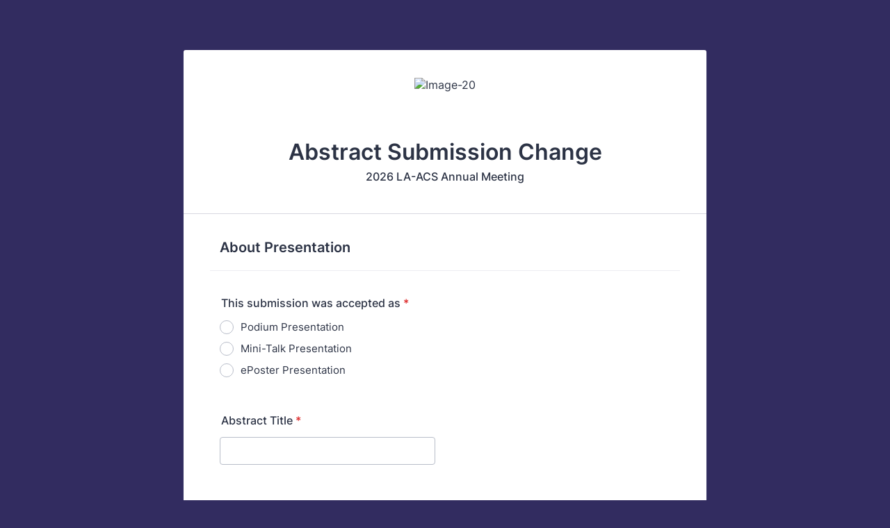

--- FILE ---
content_type: text/html; charset=utf-8
request_url: https://form.jotform.com/221284948285062
body_size: 8279
content:
<!DOCTYPE HTML PUBLIC "-//W3C//DTD HTML 4.01//EN" "http://www.w3.org/TR/html4/strict.dtd">
<html lang="en-US"  class="supernova "><head>
<meta http-equiv="Content-Type" content="text/html; charset=utf-8" />
<link rel="alternate" type="application/json+oembed" href="https://www.jotform.com/oembed/?format=json&amp;url=https%3A%2F%2Fform.jotform.com%2F221284948285062" title="oEmbed Form">
<link rel="alternate" type="text/xml+oembed" href="https://www.jotform.com/oembed/?format=xml&amp;url=https%3A%2F%2Fform.jotform.com%2F221284948285062" title="oEmbed Form">
<meta property="og:title" content="Abstract Submission Change" >
<meta property="og:url" content="https://form.jotform.com/221284948285062" >
<meta property="og:description" content="Please click the link to complete this form." >
<meta name="slack-app-id" content="AHNMASS8M">
<meta property="og:image" content="https://cdn.jotfor.ms/assets/img/landing/opengraph.png" />
<link rel="shortcut icon" href="https://cdn.jotfor.ms/assets/img/favicons/favicon-2021-light%402x.png">
<link rel="apple-touch-icon" href="https://cdn.jotfor.ms/assets/img/favicons/favicon-2021-light%402x.png">
<script>
          var favicon = document.querySelector('link[rel="shortcut icon"]');
          window.isDarkMode = (window.matchMedia && window.matchMedia('(prefers-color-scheme: dark)').matches);
          if(favicon && window.isDarkMode) {
              favicon.href = favicon.href.replaceAll('favicon-2021-light%402x.png', 'favicon-2021-dark%402x.png');
          }
      </script><link rel="canonical" href="https://form.jotform.com/221284948285062" />
<meta name="viewport" content="width=device-width, initial-scale=1.0, maximum-scale=5.0, user-scalable=1" />
<meta name="HandheldFriendly" content="true" />
<title>Abstract Submission Change</title>
<link type="text/css" rel="stylesheet" href="https://cdn.jotfor.ms/stylebuilder/static/form-common.css?v=bfad20d
"/>
<style type="text/css">@media print{*{-webkit-print-color-adjust: exact !important;color-adjust: exact !important;}.form-section{display:inline!important}.form-pagebreak{display:none!important}.form-section-closed{height:auto!important}.page-section{position:initial!important}}</style>
<link type="text/css" rel="stylesheet" href="https://cdn.jotfor.ms/themes/CSS/5e6b428acc8c4e222d1beb91.css?v=3.3.68113"/>
<link type="text/css" rel="stylesheet" href="https://cdn.jotfor.ms/s/static/b29cf4f7f8d/css/styles/payment/payment_styles.css?3.3.68113" />
<link type="text/css" rel="stylesheet" href="https://cdn.jotfor.ms/s/static/b29cf4f7f8d/css/styles/payment/payment_feature.css?3.3.68113" />
<style type="text/css" id="form-designer-style">
    /* Injected CSS Code */
/*PREFERENCES STYLE*/
    .form-all {
      font-family: Inter, sans-serif;
    }
  
    .form-label.form-label-auto {
      
    display: block;
    float: none;
    text-align: left;
    width: 100%;
  
    }
  
    .form-line {
      margin-top: 12px;
      margin-bottom: 12px;
    }
  
    .form-all {
      max-width: 752px;
      width: 100%;
    }
  
    .form-label.form-label-left,
    .form-label.form-label-right,
    .form-label.form-label-left.form-label-auto,
    .form-label.form-label-right.form-label-auto {
      width: 230px;
    }
  
    .form-all {
      font-size: 16px
    }
  
    .supernova .form-all, .form-all {
      background-color: #fff;
    }
  
    .form-all {
      color: #2C3345;
    }
    .form-header-group .form-header {
      color: #2C3345;
    }
    .form-header-group .form-subHeader {
      color: #2C3345;
    }
    .form-label-top,
    .form-label-left,
    .form-label-right,
    .form-html,
    .form-checkbox-item label,
    .form-radio-item label,
    span.FITB .qb-checkbox-label,
    span.FITB .qb-radiobox-label,
    span.FITB .form-radio label,
    span.FITB .form-checkbox label,
    [data-blotid][data-type=checkbox] [data-labelid],
    [data-blotid][data-type=radiobox] [data-labelid],
    span.FITB-inptCont[data-type=checkbox] label,
    span.FITB-inptCont[data-type=radiobox] label {
      color: #2C3345;
    }
    .form-sub-label {
      color: #464d5f;
    }
  
  .supernova {
    background-color: #322c60;
  }
  .supernova body {
    background: transparent;
  }
  
    .form-textbox,
    .form-textarea,
    .form-dropdown,
    .form-radio-other-input,
    .form-checkbox-other-input,
    .form-captcha input,
    .form-spinner input {
      background-color: #fff;
    }
  
      
    .supernova {
      background-repeat: no-repeat;
      background-size:cover;
      background-attachment: fixed;
      background-position: center top;
    }

      .supernova, #stage {
        background-image: none;
      }
    
      .form-all {
        background-image: none;
      }
    /*PREFERENCES STYLE*//*__INSPECT_SEPERATOR__*/
    /* Injected CSS Code */
</style>

<script>window.enableEventObserver=true</script>
<script>window.CDN="https://cdn.jotfor.ms/"</script>
<script>window.umdRootPath="https://cdn.jotfor.ms/s/umd/0487fc56f5f/"</script>
<script>window.staticRootPath="https://cdn.jotfor.ms/s/static/b29cf4f7f8d/"</script>
<script src="https://cdn.jotfor.ms/s/static/b29cf4f7f8d/static/prototype.forms.js" type="text/javascript"></script>
<script src="https://cdn.jotfor.ms/s/static/b29cf4f7f8d/static/jotform.forms.js" type="text/javascript"></script>
<script src="https://cdn.jotfor.ms/s/static/b29cf4f7f8d/js/punycode-1.4.1.min.js" type="text/javascript" defer></script>
<script src="https://cdn.jotfor.ms/s/static/b29cf4f7f8d/js/vendor/maskedinput_5.0.9.min.js" type="text/javascript"></script>
<script src="https://cdn.jotfor.ms/s/static/b29cf4f7f8d/js/vendor/imageinfo.js" type="text/javascript"></script>
<script src="https://cdn.jotfor.ms/s/static/b29cf4f7f8d/file-uploader/fileuploader.js" type="text/javascript"></script>
<script src="https://cdn.jotfor.ms/s/static/b29cf4f7f8d/js/vendor/smoothscroll.min.js" type="text/javascript"></script>
<script src="https://cdn.jotfor.ms/s/static/b29cf4f7f8d/js/errorNavigation.js" type="text/javascript"></script>
<script type="text/javascript">	JotForm.newDefaultTheme = true;
	JotForm.extendsNewTheme = false;
	// {GPT_APP_SCRIPT}
	JotForm.singleProduct = false;
	JotForm.newPaymentUIForNewCreatedForms = true;
	JotForm.texts = {"confirmEmail":"E-mail does not match","pleaseWait":"Please wait...","validateEmail":"You need to validate this e-mail","confirmClearForm":"Are you sure you want to clear the form","lessThan":"Your score should be less than or equal to","incompleteFields":"There are incomplete required fields. Please complete them.","required":"This field is required.","requireOne":"At least one field required.","requireEveryRow":"Every row is required.","requireEveryCell":"Every cell is required.","email":"Enter a valid e-mail address","alphabetic":"This field can only contain letters","numeric":"This field can only contain numeric values","alphanumeric":"This field can only contain letters and numbers.","cyrillic":"This field can only contain cyrillic characters","url":"This field can only contain a valid URL","currency":"This field can only contain currency values.","fillMask":"Field value must fill mask.","uploadExtensions":"You can only upload following files:","noUploadExtensions":"File has no extension file type (e.g. .txt, .png, .jpeg)","uploadFilesize":"File size cannot be bigger than:","uploadFilesizemin":"File size cannot be smaller than:","gradingScoreError":"Score total should only be less than or equal to","inputCarretErrorA":"Input should not be less than the minimum value:","inputCarretErrorB":"Input should not be greater than the maximum value:","maxDigitsError":"The maximum digits allowed is","minCharactersError":"The number of characters should not be less than the minimum value:","maxCharactersError":"The number of characters should not be more than the maximum value:","freeEmailError":"Free email accounts are not allowed","minSelectionsError":"The minimum required number of selections is ","maxSelectionsError":"The maximum number of selections allowed is ","pastDatesDisallowed":"Date must not be in the past.","dateLimited":"This date is unavailable.","dateInvalid":"This date is not valid. The date format is {format}","dateInvalidSeparate":"This date is not valid. Enter a valid {element}.","ageVerificationError":"You must be older than {minAge} years old to submit this form.","multipleFileUploads_typeError":"{file} has invalid extension. Only {extensions} are allowed.","multipleFileUploads_sizeError":"{file} is too large, maximum file size is {sizeLimit}.","multipleFileUploads_minSizeError":"{file} is too small, minimum file size is {minSizeLimit}.","multipleFileUploads_emptyError":"{file} is empty, please select files again without it.","multipleFileUploads_uploadFailed":"File upload failed, please remove it and upload the file again.","multipleFileUploads_onLeave":"The files are being uploaded, if you leave now the upload will be cancelled.","multipleFileUploads_fileLimitError":"Only {fileLimit} file uploads allowed.","dragAndDropFilesHere_infoMessage":"Drag and drop files here","chooseAFile_infoMessage":"Choose a file","maxFileSize_infoMessage":"Max. file size","generalError":"There are errors on the form. Please fix them before continuing.","generalPageError":"There are errors on this page. Please fix them before continuing.","wordLimitError":"Too many words. The limit is","wordMinLimitError":"Too few words.  The minimum is","characterLimitError":"Too many Characters.  The limit is","characterMinLimitError":"Too few characters. The minimum is","ccInvalidNumber":"Credit Card Number is invalid.","ccInvalidCVC":"CVC number is invalid.","ccInvalidExpireDate":"Expire date is invalid.","ccInvalidExpireMonth":"Expiration month is invalid.","ccInvalidExpireYear":"Expiration year is invalid.","ccMissingDetails":"Please fill up the credit card details.","ccMissingProduct":"Please select at least one product.","ccMissingDonation":"Please enter numeric values for donation amount.","disallowDecimals":"Please enter a whole number.","restrictedDomain":"This domain is not allowed","ccDonationMinLimitError":"Minimum amount is {minAmount} {currency}","requiredLegend":"All fields marked with * are required and must be filled.","geoPermissionTitle":"Permission Denied","geoPermissionDesc":"Check your browser's privacy settings.","geoNotAvailableTitle":"Position Unavailable","geoNotAvailableDesc":"Location provider not available. Please enter the address manually.","geoTimeoutTitle":"Timeout","geoTimeoutDesc":"Please check your internet connection and try again.","selectedTime":"Selected Time","formerSelectedTime":"Former Time","cancelAppointment":"Cancel Appointment","cancelSelection":"Cancel Selection","confirmSelection":"Confirm Selection","noSlotsAvailable":"No slots available","slotUnavailable":"{time} on {date} has been selected is unavailable. Please select another slot.","multipleError":"There are {count} errors on this page. Please correct them before moving on.","oneError":"There is {count} error on this page. Please correct it before moving on.","doneMessage":"Well done! All errors are fixed.","invalidTime":"Enter a valid time","doneButton":"Done","reviewSubmitText":"Review and Submit","nextButtonText":"Next","prevButtonText":"Previous","seeErrorsButton":"See Errors","notEnoughStock":"Not enough stock for the current selection","notEnoughStock_remainedItems":"Not enough stock for the current selection ({count} items left)","soldOut":"Sold Out","justSoldOut":"Just Sold Out","selectionSoldOut":"Selection Sold Out","subProductItemsLeft":"({count} items left)","startButtonText":"START","submitButtonText":"Submit","submissionLimit":"Sorry! Only one entry is allowed. <br> Multiple submissions are disabled for this form.","reviewBackText":"Back to Form","seeAllText":"See All","progressMiddleText":"of","fieldError":"field has an error.","error":"Error"};
	JotForm.newPaymentUI = true;
	JotForm.isFormViewTrackingAllowed = true;
	JotForm.replaceTagTest = true;
	JotForm.activeRedirect = "thankurl";
	JotForm.uploadServerURL = "https://upload.jotform.com/upload";

   JotForm.setConditions([{"action":[{"id":"action_1652118749285","visibility":"Show","isError":false,"field":"12"}],"id":"1652118766574","index":"0","link":"Any","priority":"0","terms":[{"id":"term_1652118749285","field":"5","operator":"equals","value":"Adding Authors","isError":false}],"type":"field"},{"action":[{"id":"action_0_1746555970307","visibility":"ShowMultiple","isError":false,"fields":["8","9","10","11","23"]}],"id":"1652118744257","index":"1","link":"Any","priority":"1","terms":[{"id":"term_0_1746555970307","field":"5","operator":"equals","value":"Speaker Change","isError":false}],"type":"field"},{"action":[{"id":"action_1652118678369","visibility":"Show","isError":false,"field":"7"}],"id":"1652118691952","index":"2","link":"Any","priority":"2","terms":[{"id":"term_1652118678369","field":"5","operator":"equals","value":"Presentation Title","isError":false}],"type":"field"}]);	JotForm.clearFieldOnHide="disable";
	JotForm.submitError="jumpToFirstError";

	JotForm.init(function(){
	/*INIT-START*/
if (window.JotForm && JotForm.accessible) $('input_6').setAttribute('tabindex',0);
      JotForm.setPhoneMaskingValidator( 'input_24_full', '\u0028\u0023\u0023\u0023\u0029 \u0023\u0023\u0023\u002d\u0023\u0023\u0023\u0023' );
if (window.JotForm && JotForm.accessible) $('input_7').setAttribute('tabindex',0);
      JotForm.setPhoneMaskingValidator( 'input_11_full', '\u0028\u0023\u0023\u0023\u0029 \u0023\u0023\u0023\u002d\u0023\u0023\u0023\u0023' );
if (window.JotForm && JotForm.accessible) $('input_12').setAttribute('tabindex',0);
      JotForm.alterTexts(undefined);
      setTimeout(function() {
          JotForm.initMultipleUploads();
      }, 2);
	/*INIT-END*/
	});

   setTimeout(function() {
JotForm.paymentExtrasOnTheFly([null,{"name":"heading","qid":"1","text":"Abstract Submission Change","type":"control_head"},{"name":"submit2","qid":"2","text":"Submit","type":"control_button"},null,{"description":"","name":"yourName","qid":"4","text":"Your Name","type":"control_fullname"},{"description":"","name":"name5","qid":"5","text":"I am updating the following information:","type":"control_checkbox"},{"description":"","name":"abstractTitle","qid":"6","subLabel":"","text":"Abstract Title","type":"control_textbox"},{"description":"","name":"newTitle","qid":"7","subLabel":"","text":"New Title","type":"control_textbox"},{"description":"","name":"newSpeaker","qid":"8","text":"New Speaker Name - the new speaker must register for the Annual Meeting for the change to be confirmed. ","type":"control_fullname"},{"description":"","name":"newSpeaker9","qid":"9","text":"New Speaker Member Status","type":"control_radio"},{"description":"","name":"theirEmail","qid":"10","subLabel":"example@example.com","text":"Their Email ","type":"control_email"},{"description":"","name":"theirMobile","qid":"11","text":"Their Mobile","type":"control_phone"},{"description":"","name":"updatedAuthors","qid":"12","subLabel":"*Include all authors, not just new ones. Include in correct order","text":"Updated Authors*","type":"control_textbox"},{"description":"","name":"yourEmail","qid":"13","subLabel":"example@example.com","text":"Your Email","type":"control_email"},{"description":"","name":"thisSubmission","qid":"14","text":"This submission was accepted as","type":"control_radio"},null,null,{"name":"aboutPresentation","qid":"17","text":"About Presentation","type":"control_head"},{"name":"myInformation","qid":"18","text":"My Information","type":"control_head"},{"name":"presentationUpdates","qid":"19","text":"Presentation Update(s)","type":"control_head"},{"description":"","labelText":"","name":"image","qid":"20","text":"LAACS2026Social%20Media%20Headers-2a7.6848853d33a8a7.80520206","type":"control_image"},null,{"description":"","name":"uploadUpdated","qid":"22","subLabel":"","text":"Upload updated abstract","type":"control_fileupload"},{"description":"","name":"shouldWe","qid":"23","text":"Should we cancel the original presenters registration?","type":"control_radio"},{"description":"","name":"cellNumber","qid":"24","text":"Cell Number","type":"control_phone"},{"description":"","name":"cancelMy","qid":"25","subLabel":"","text":"Cancel my registration to the Annual Meeting?","type":"control_dropdown"}]);}, 20); 
</script>
</head>
<body>
<form class="jotform-form" onsubmit="return typeof testSubmitFunction !== 'undefined' && testSubmitFunction();" action="https://submit.jotform.com/submit/221284948285062" method="post" enctype="multipart/form-data" name="form_221284948285062" id="221284948285062" accept-charset="utf-8" autocomplete="on"><input type="hidden" name="formID" value="221284948285062" /><input type="hidden" id="JWTContainer" value="" /><input type="hidden" id="cardinalOrderNumber" value="" /><input type="hidden" id="jsExecutionTracker" name="jsExecutionTracker" value="build-date-1768576041500" /><input type="hidden" id="submitSource" name="submitSource" value="unknown" /><input type="hidden" id="submitDate" name="submitDate" value="undefined" /><input type="hidden" id="buildDate" name="buildDate" value="1768576041500" /><input type="hidden" name="uploadServerUrl" value="https://upload.jotform.com/upload" /><input type="hidden" name="eventObserver" value="1" />
  <div role="main" class="form-all">
    <ul class="form-section page-section" role="presentation">
      <li class="form-line" data-type="control_image" id="id_20">
        <div id="cid_20" class="form-input-wide" data-layout="full">
          <div style="text-align:center" aria-hidden="true" role="none"><img alt="Image-20" loading="lazy" class="form-image" style="border:0" src="https://www.jotform.com/uploads/pkmanage/form_files/LAACS2026Social%20Media%20Headers-2a7.6848853d33a8a7.80520206.jpg" height="131px" width="680px" data-component="image" role="none" aria-hidden="true" tabindex="-1" /></div>
        </div>
      </li>
      <li id="cid_1" class="form-input-wide" data-type="control_head">
        <div class="form-header-group  header-large">
          <div class="header-text httac htvam">
            <h1 id="header_1" class="form-header" data-component="header">Abstract Submission Change</h1>
            <div id="subHeader_1" class="form-subHeader">2026 LA-ACS Annual Meeting</div>
          </div>
        </div>
      </li>
      <li id="cid_17" class="form-input-wide" data-type="control_head">
        <div class="form-header-group  header-default">
          <div class="header-text httal htvam">
            <h2 id="header_17" class="form-header" data-component="header">About Presentation</h2>
          </div>
        </div>
      </li>
      <li class="form-line jf-required" data-type="control_radio" id="id_14"><label class="form-label form-label-top form-label-auto" id="label_14" aria-hidden="false"> This submission was accepted as<span class="form-required">*</span> </label>
        <div id="cid_14" class="form-input-wide jf-required" data-layout="full">
          <div class="form-single-column" role="group" aria-labelledby="label_14" data-component="radio"><span class="form-radio-item" style="clear:left"><span class="dragger-item"></span><input aria-describedby="label_14" type="radio" class="form-radio validate[required]" id="input_14_0" name="q14_thisSubmission" required="" value="Podium Presentation" /><label id="label_input_14_0" for="input_14_0">Podium Presentation</label></span><span class="form-radio-item" style="clear:left"><span class="dragger-item"></span><input aria-describedby="label_14" type="radio" class="form-radio validate[required]" id="input_14_1" name="q14_thisSubmission" required="" value="Mini-Talk Presentation" /><label id="label_input_14_1" for="input_14_1">Mini-Talk Presentation</label></span><span class="form-radio-item" style="clear:left"><span class="dragger-item"></span><input aria-describedby="label_14" type="radio" class="form-radio validate[required]" id="input_14_2" name="q14_thisSubmission" required="" value="ePoster Presentation" /><label id="label_input_14_2" for="input_14_2">ePoster Presentation</label></span></div>
        </div>
      </li>
      <li class="form-line fixed-width jf-required" data-type="control_textbox" id="id_6"><label class="form-label form-label-top form-label-auto" id="label_6" for="input_6" aria-hidden="false"> Abstract Title<span class="form-required">*</span> </label>
        <div id="cid_6" class="form-input-wide jf-required" data-layout="half"> <input type="text" id="input_6" name="q6_abstractTitle" data-type="input-textbox" class="form-textbox validate[required]" data-defaultvalue="" style="width:310px" size="310" data-component="textbox" aria-labelledby="label_6" required="" value="" /> </div>
      </li>
      <li id="cid_18" class="form-input-wide" data-type="control_head">
        <div class="form-header-group  header-default">
          <div class="header-text httal htvam">
            <h2 id="header_18" class="form-header" data-component="header">My Information</h2>
          </div>
        </div>
      </li>
      <li class="form-line jf-required" data-type="control_fullname" id="id_4"><label class="form-label form-label-top form-label-auto" id="label_4" for="first_4" aria-hidden="false"> Your Name<span class="form-required">*</span> </label>
        <div id="cid_4" class="form-input-wide jf-required" data-layout="full">
          <div data-wrapper-react="true"><span class="form-sub-label-container" style="vertical-align:top" data-input-type="first"><input type="text" id="first_4" name="q4_yourName[first]" class="form-textbox validate[required]" data-defaultvalue="" autoComplete="section-input_4 given-name" size="10" data-component="first" aria-labelledby="label_4 sublabel_4_first" required="" value="" /><label class="form-sub-label" for="first_4" id="sublabel_4_first" style="min-height:13px">First Name</label></span><span class="form-sub-label-container" style="vertical-align:top" data-input-type="last"><input type="text" id="last_4" name="q4_yourName[last]" class="form-textbox validate[required]" data-defaultvalue="" autoComplete="section-input_4 family-name" size="15" data-component="last" aria-labelledby="label_4 sublabel_4_last" required="" value="" /><label class="form-sub-label" for="last_4" id="sublabel_4_last" style="min-height:13px">Last Name</label></span></div>
        </div>
      </li>
      <li class="form-line form-line-column form-col-1 jf-required" data-type="control_email" id="id_13"><label class="form-label form-label-top form-label-auto" id="label_13" for="input_13" aria-hidden="false"> Your Email<span class="form-required">*</span> </label>
        <div id="cid_13" class="form-input-wide jf-required" data-layout="half"> <span class="form-sub-label-container" style="vertical-align:top"><input type="email" id="input_13" name="q13_yourEmail" class="form-textbox validate[required, Email]" data-defaultvalue="" autoComplete="section-input_13 email" style="width:310px" size="310" data-component="email" aria-labelledby="label_13 sublabel_input_13" required="" value="" /><label class="form-sub-label" for="input_13" id="sublabel_input_13" style="min-height:13px">example@example.com</label></span> </div>
      </li>
      <li class="form-line form-line-column form-col-2" data-type="control_phone" id="id_24"><label class="form-label form-label-top form-label-auto" id="label_24" for="input_24_full"> Cell Number </label>
        <div id="cid_24" class="form-input-wide" data-layout="half"> <span class="form-sub-label-container" style="vertical-align:top"><input type="tel" id="input_24_full" name="q24_cellNumber[full]" data-type="mask-number" class="mask-phone-number form-textbox validate[Fill Mask]" data-defaultvalue="" autoComplete="section-input_24 tel-national" style="width:310px" data-masked="true" placeholder="(000) 000-0000" data-component="phone" aria-labelledby="label_24 sublabel_24_masked" value="" /><label class="form-sub-label" for="input_24_full" id="sublabel_24_masked" style="min-height:13px">Please enter a valid phone number.</label></span> </div>
      </li>
      <li class="form-line jf-required" data-type="control_dropdown" id="id_25"><label class="form-label form-label-top form-label-auto" id="label_25" for="input_25" aria-hidden="false"> Cancel my registration to the Annual Meeting?<span class="form-required">*</span> </label>
        <div id="cid_25" class="form-input-wide jf-required" data-layout="half"> <select class="form-dropdown validate[required]" id="input_25" name="q25_cancelMy" style="width:310px" data-component="dropdown" required="" aria-label="Cancel my registration to the Annual Meeting?">
            <option value="">Please Select</option>
            <option value="Yes">Yes</option>
            <option value="No">No</option>
          </select> </div>
      </li>
      <li id="cid_19" class="form-input-wide" data-type="control_head">
        <div class="form-header-group  header-default">
          <div class="header-text httal htvam">
            <h2 id="header_19" class="form-header" data-component="header">Presentation Update(s)</h2>
          </div>
        </div>
      </li>
      <li class="form-line jf-required" data-type="control_checkbox" id="id_5"><label class="form-label form-label-top form-label-auto" id="label_5" aria-hidden="false"> I am updating the following information:<span class="form-required">*</span> </label>
        <div id="cid_5" class="form-input-wide jf-required" data-layout="full">
          <div class="form-single-column" role="group" aria-labelledby="label_5" data-component="checkbox"><span class="form-checkbox-item" style="clear:left"><span class="dragger-item"></span><input aria-describedby="label_5" type="checkbox" class="form-checkbox validate[required]" id="input_5_0" name="q5_name5[]" required="" value="Presentation Title" /><label id="label_input_5_0" for="input_5_0">Presentation Title</label></span><span class="form-checkbox-item" style="clear:left"><span class="dragger-item"></span><input aria-describedby="label_5" type="checkbox" class="form-checkbox validate[required]" id="input_5_1" name="q5_name5[]" required="" value="Abstract Update" /><label id="label_input_5_1" for="input_5_1">Abstract Update</label></span><span class="form-checkbox-item" style="clear:left"><span class="dragger-item"></span><input aria-describedby="label_5" type="checkbox" class="form-checkbox validate[required]" id="input_5_2" name="q5_name5[]" required="" value="Speaker Change" /><label id="label_input_5_2" for="input_5_2">Speaker Change</label></span><span class="form-checkbox-item" style="clear:left"><span class="dragger-item"></span><input aria-describedby="label_5" type="checkbox" class="form-checkbox validate[required]" id="input_5_3" name="q5_name5[]" required="" value="Adding Authors" /><label id="label_input_5_3" for="input_5_3">Adding Authors</label></span></div>
        </div>
      </li>
      <li class="form-line fixed-width always-hidden jf-required form-field-hidden" style="display:none;" data-type="control_textbox" id="id_7"><label class="form-label form-label-top form-label-auto" id="label_7" for="input_7" aria-hidden="false"> New Title<span class="form-required">*</span> </label>
        <div id="cid_7" class="form-input-wide always-hidden jf-required" data-layout="half"> <input type="text" id="input_7" name="q7_newTitle" data-type="input-textbox" class="form-textbox validate[required]" data-defaultvalue="" style="width:310px" size="310" data-component="textbox" aria-labelledby="label_7" required="" value="" /> </div>
      </li>
      <li class="form-line always-hidden jf-required form-field-hidden" style="display:none;" data-type="control_fullname" id="id_8"><label class="form-label form-label-top form-label-extended form-label-auto" id="label_8" for="first_8" aria-hidden="false"> New Speaker Name - the new speaker must register for the Annual Meeting for the change to be confirmed. <span class="form-required">*</span> </label>
        <div id="cid_8" class="form-input-wide always-hidden jf-required" data-layout="full">
          <div data-wrapper-react="true" class="extended"><span class="form-sub-label-container" style="vertical-align:top" data-input-type="first"><input type="text" id="first_8" name="q8_newSpeaker[first]" class="form-textbox validate[required]" data-defaultvalue="" autoComplete="section-input_8 given-name" size="10" data-component="first" aria-labelledby="label_8 sublabel_8_first" required="" value="" /><label class="form-sub-label" for="first_8" id="sublabel_8_first" style="min-height:13px">First Name</label></span><span class="form-sub-label-container" style="vertical-align:top" data-input-type="last"><input type="text" id="last_8" name="q8_newSpeaker[last]" class="form-textbox validate[required]" data-defaultvalue="" autoComplete="section-input_8 family-name" size="15" data-component="last" aria-labelledby="label_8 sublabel_8_last" required="" value="" /><label class="form-sub-label" for="last_8" id="sublabel_8_last" style="min-height:13px">Last Name</label></span><span class="form-sub-label-container" style="vertical-align:top" data-input-type="suffix"><input type="text" id="suffix_8" name="q8_newSpeaker[suffix]" class="form-textbox" data-defaultvalue="" autoComplete="section-input_8 honorific-suffix" size="4" data-component="suffix" aria-labelledby="label_8 sublabel_8_suffix" required="" value="" /><label class="form-sub-label" for="suffix_8" id="sublabel_8_suffix" style="min-height:13px">Designation</label></span></div>
        </div>
      </li>
      <li class="form-line always-hidden jf-required form-field-hidden" style="display:none;" data-type="control_radio" id="id_9"><label class="form-label form-label-top form-label-auto" id="label_9" aria-hidden="false"> New Speaker Member Status<span class="form-required">*</span> </label>
        <div id="cid_9" class="form-input-wide always-hidden jf-required" data-layout="full">
          <div class="form-multiple-column" data-columncount="2" role="group" aria-labelledby="label_9" data-component="radio"><span class="form-radio-item"><span class="dragger-item"></span><input aria-describedby="label_9" type="radio" class="form-radio validate[required]" id="input_9_0" name="q9_newSpeaker9" required="" value="Fellow" /><label id="label_input_9_0" for="input_9_0">Fellow</label></span><span class="form-radio-item"><span class="dragger-item"></span><input aria-describedby="label_9" type="radio" class="form-radio validate[required]" id="input_9_1" name="q9_newSpeaker9" required="" value="Associate Fellow" /><label id="label_input_9_1" for="input_9_1">Associate Fellow</label></span><span class="form-radio-item" style="clear:left"><span class="dragger-item"></span><input aria-describedby="label_9" type="radio" class="form-radio validate[required]" id="input_9_2" name="q9_newSpeaker9" required="" value="Resident" /><label id="label_input_9_2" for="input_9_2">Resident</label></span><span class="form-radio-item"><span class="dragger-item"></span><input aria-describedby="label_9" type="radio" class="form-radio validate[required]" id="input_9_3" name="q9_newSpeaker9" required="" value="Medical Student" /><label id="label_input_9_3" for="input_9_3">Medical Student</label></span></div>
        </div>
      </li>
      <li class="form-line form-line-column form-col-1 always-hidden jf-required form-field-hidden" style="display:none;" data-type="control_email" id="id_10"><label class="form-label form-label-top form-label-auto" id="label_10" for="input_10" aria-hidden="false"> Their Email <span class="form-required">*</span> </label>
        <div id="cid_10" class="form-input-wide always-hidden jf-required" data-layout="half"> <span class="form-sub-label-container" style="vertical-align:top"><input type="email" id="input_10" name="q10_theirEmail" class="form-textbox validate[required, Email]" data-defaultvalue="" autoComplete="section-input_10 email" style="width:310px" size="310" data-component="email" aria-labelledby="label_10 sublabel_input_10" required="" value="" /><label class="form-sub-label" for="input_10" id="sublabel_input_10" style="min-height:13px">example@example.com</label></span> </div>
      </li>
      <li class="form-line form-line-column form-col-2 always-hidden jf-required form-field-hidden" style="display:none;" data-type="control_phone" id="id_11"><label class="form-label form-label-top form-label-auto" id="label_11" for="input_11_full"> Their Mobile<span class="form-required">*</span> </label>
        <div id="cid_11" class="form-input-wide always-hidden jf-required" data-layout="half"> <span class="form-sub-label-container" style="vertical-align:top"><input type="tel" id="input_11_full" name="q11_theirMobile[full]" data-type="mask-number" class="mask-phone-number form-textbox validate[required, Fill Mask]" data-defaultvalue="" autoComplete="section-input_11 tel-national" style="width:310px" data-masked="true" placeholder="(000) 000-0000" data-component="phone" aria-labelledby="label_11 sublabel_11_masked" required="" value="" /><label class="form-sub-label" for="input_11_full" id="sublabel_11_masked" style="min-height:13px">Please enter a valid phone number.</label></span> </div>
      </li>
      <li class="form-line always-hidden jf-required form-field-hidden" style="display:none;" data-type="control_radio" id="id_23"><label class="form-label form-label-top form-label-auto" id="label_23" aria-hidden="false"> Should we cancel the original presenters registration?<span class="form-required">*</span> </label>
        <div id="cid_23" class="form-input-wide always-hidden jf-required" data-layout="full">
          <div class="form-single-column" role="group" aria-labelledby="label_23" data-component="radio"><span class="form-radio-item" style="clear:left"><span class="dragger-item"></span><input aria-describedby="label_23" type="radio" class="form-radio validate[required]" id="input_23_0" name="q23_shouldWe" required="" value="yes" /><label id="label_input_23_0" for="input_23_0">yes</label></span><span class="form-radio-item" style="clear:left"><span class="dragger-item"></span><input aria-describedby="label_23" type="radio" class="form-radio validate[required]" id="input_23_1" name="q23_shouldWe" required="" value="no" /><label id="label_input_23_1" for="input_23_1">no</label></span></div>
        </div>
      </li>
      <li class="form-line fixed-width always-hidden form-field-hidden" style="display:none;" data-type="control_textbox" id="id_12"><label class="form-label form-label-top form-label-auto" id="label_12" for="input_12" aria-hidden="false"> Updated Authors* </label>
        <div id="cid_12" class="form-input-wide always-hidden" data-layout="half"> <span class="form-sub-label-container" style="vertical-align:top"><input type="text" id="input_12" name="q12_updatedAuthors" data-type="input-textbox" class="form-textbox" data-defaultvalue="" style="width:310px" size="310" data-component="textbox" aria-labelledby="label_12 sublabel_input_12" value="" /><label class="form-sub-label" for="input_12" id="sublabel_input_12" style="min-height:13px">*Include all authors, not just new ones. Include in correct order</label></span> </div>
      </li>
      <li class="form-line always-hidden jf-required" data-type="control_fileupload" id="id_22"><label class="form-label form-label-top form-label-auto" id="label_22" for="input_22" aria-hidden="false"> Upload updated abstract<span class="form-required">*</span> </label>
        <div id="cid_22" class="form-input-wide always-hidden jf-required" data-layout="full">
          <div class="jfQuestion-fields" data-wrapper-react="true">
            <div class="jfField isFilled">
              <div class="jfUpload-wrapper">
                <div class="jfUpload-container">
                  <div class="jfUpload-button-container">
                    <div class="jfUpload-button" aria-hidden="true" tabindex="0" style="display:none" data-version="v2">Browse Files<div class="jfUpload-heading forDesktop">Drag and drop files here</div>
                      <div class="jfUpload-heading forMobile">Choose a file</div>
                    </div>
                  </div>
                </div>
                <div class="jfUpload-files-container">
                  <div class="validate[multipleUpload]"><input type="file" id="input_22" name="q22_uploadUpdated[]" multiple="" class="form-upload-multiple validate[required]" data-imagevalidate="yes" data-file-accept="pdf, doc, docx, xls, xlsx, csv, txt, rtf, html, zip, mp3, wma, mpg, flv, avi, jpg, jpeg, png, gif" data-limit-file-size="Yes" data-file-maxsize="10854" data-file-minsize="0" data-file-limit="" data-component="fileupload" required="" aria-label="Browse Files" /></div>
                </div>
              </div>
              <div data-wrapper-react="true"></div>
            </div><span style="display:none" class="cancelText">Cancel</span><span style="display:none" class="ofText">of</span>
          </div>
        </div>
      </li>
      <li class="form-line" data-type="control_button" id="id_2">
        <div id="cid_2" class="form-input-wide" data-layout="full">
          <div data-align="auto" class="form-buttons-wrapper form-buttons-auto   jsTest-button-wrapperField"><button id="input_2" type="submit" class="form-submit-button form-submit-button-carbon_rounded submit-button jf-form-buttons jsTest-submitField legacy-submit" data-component="button" data-content="">Submit</button></div>
        </div>
      </li>
      <li style="clear:both"></li>
      <li style="display:none">Should be Empty: <input type="text" name="website" value="" type="hidden" /></li>
    </ul>
  </div>
  <script>
    JotForm.showJotFormPowered = "0";
  </script>
  <script>
    JotForm.poweredByText = "Powered by Jotform";
  </script><input type="hidden" class="simple_spc" id="simple_spc" name="simple_spc" value="221284948285062" />
  <script type="text/javascript">
    var all_spc = document.querySelectorAll("form[id='221284948285062'] .si" + "mple" + "_spc");
    for (var i = 0; i < all_spc.length; i++)
    {
      all_spc[i].value = "221284948285062-221284948285062";
    }
  </script>
</form></body>
</html><script type="text/javascript">JotForm.isNewSACL=true;</script>

--- FILE ---
content_type: text/css;charset=UTF-8
request_url: https://cdn.jotfor.ms/stylebuilder/static/form-common.css?v=bfad20d
body_size: 940
content:
.app.isBuilder .form-all{margin:0 auto 20px!important}.formPage-container .formPage-each:not(:first-of-type) .form-all:before{display:none}.form-cover-wrapper+.form-all{margin-top:0}.form-cover-wrapper+.form-all:before{content:none}.form-cover-wrapper{margin:0 auto 32px;padding-top:32px;position:relative;overflow:hidden;transition:all .33s ease}.form-cover-wrapper.form-page-cover-image-align-left .form-page-cover-image-wrapper{-ms-flex-pack:start;justify-content:flex-start}.form-cover-wrapper.form-page-cover-image-align-center .form-page-cover-image-wrapper{-ms-flex-pack:center;justify-content:center}.form-cover-wrapper.form-page-cover-image-align-right .form-page-cover-image-wrapper{-ms-flex-pack:end;justify-content:flex-end}.form-cover-wrapper .form-page-cover-text{line-height:50px}.form-cover-wrapper .add-form-logo{display:-ms-flexbox;display:flex;background-repeat:no-repeat;border:0;background-color:transparent;padding-block:0;padding-inline:0}.form-page-cover-image-wrapper{width:100%;margin:0 auto;display:-ms-flexbox;display:flex;-ms-flex-pack:center;justify-content:center}.form-page-cover-uploader{cursor:pointer;min-height:60px;border:2px dashed #499fff;color:#499fff;text-align:center;display:table;margin:auto auto 10px;width:100%;font-size:18px;border-radius:4px;font-weight:400;padding:15px;transition:all .33s ease}.form-page-cover-uploader:hover{background-color:rgba(73,159,255,.11);transition:all .33s ease}.form-page-cover-uploader .form-page-cover-icon,.form-page-cover-uploader .form-page-cover-text{display:-ms-inline-flexbox;display:inline-flex;vertical-align:middle;margin:auto 12px auto auto}.hasFormUserAvatar .form-cover-wrapper{margin-top:70px}.hasFormUserAvatar .form-cover-wrapper+.form-all{top:revert}.forEditSubmissionAlert{position:fixed;-ms-flex-pack:center;justify-content:center;top:0;left:0;background-color:rgba(0,0,0,.3);color:#000;width:100%;height:100%;z-index:9;font-family:Inter,sans-serif}.forEditSubmissionAlert,.forEditSubmissionAlert .modal-inner{display:-ms-flexbox;display:flex;-ms-flex-align:center;align-items:center}.forEditSubmissionAlert .modal-inner{width:480px;background:#fff;padding:32px;border-radius:4px;-ms-flex-direction:column;flex-direction:column;text-align:center;max-width:80%}.forEditSubmissionAlert .warning-header{color:#0a1551;font-size:18px;font-weight:500;line-height:28px;margin-top:24px}.forEditSubmissionAlert .warning-message{color:#6f76a7;font-size:14px;font-weight:400;line-height:20px;margin-top:8px}.forEditSubmissionAlert .warning-cta{display:-ms-flexbox;display:flex;-ms-flex-direction:row-reverse;flex-direction:row-reverse;-ms-flex-align:center;align-items:center;-ms-flex-pack:justify;justify-content:space-between;width:100%;margin-top:32px}.forEditSubmissionAlert .warning-cta .forRefresh{background:#0075e3;padding:10px 12px;margin:0;color:#fff;border-radius:4px;font-size:14px;font-weight:500;cursor:pointer}.forEditSubmissionAlert .warning-cta .forRefresh:hover{background-color:#0066c3}.forEditSubmissionAlert .warning-cta .forCreate{font-weight:600;color:#0075e3;font-size:14px;cursor:pointer}.forEditSubmissionAlert .warning-cta .forCreate:hover{color:#0066c3}